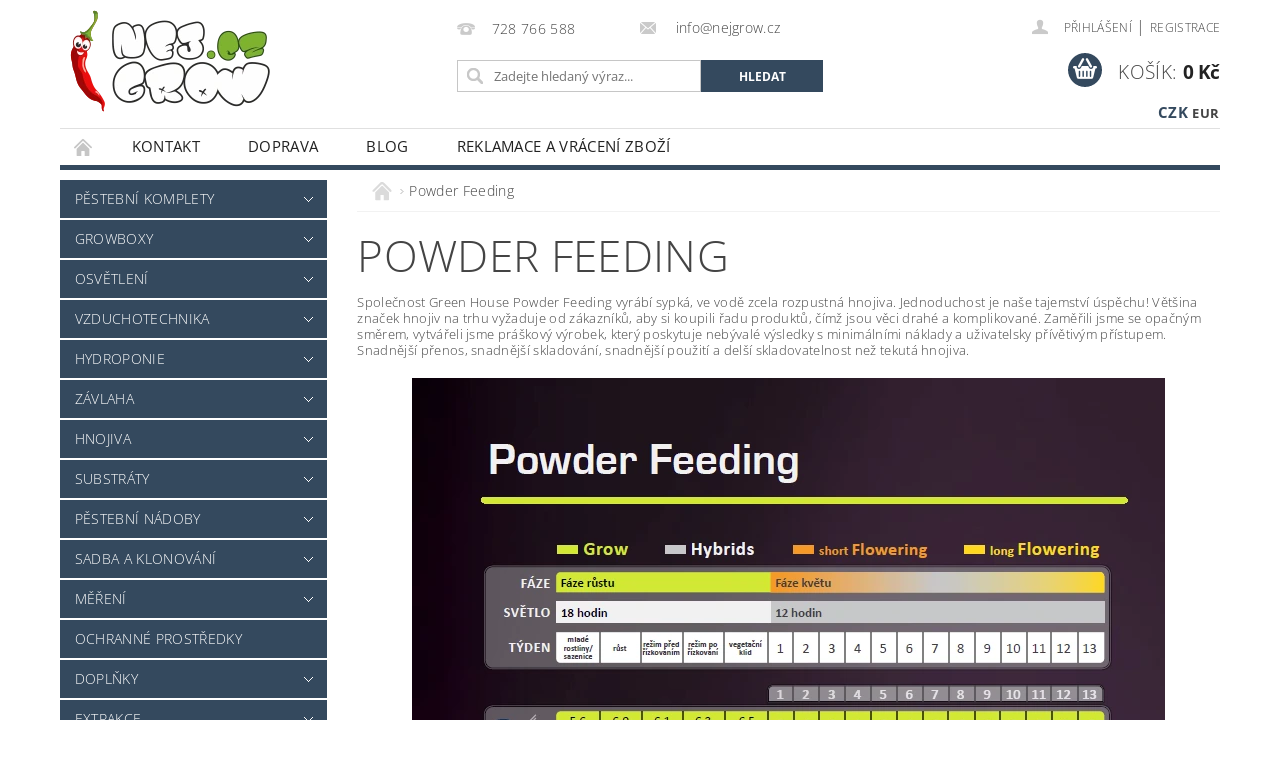

--- FILE ---
content_type: text/html; charset=utf-8
request_url: https://www.nejgrow.cz/powder-feeding-2/
body_size: 16386
content:
<!DOCTYPE html>
<html id="css" xml:lang='cs' lang='cs' class="external-fonts-loaded">
    <head>
        <link rel="preconnect" href="https://cdn.myshoptet.com" /><link rel="dns-prefetch" href="https://cdn.myshoptet.com" /><link rel="preload" href="https://cdn.myshoptet.com/prj/dist/master/cms/libs/jquery/jquery-1.11.3.min.js" as="script" />        <script>
dataLayer = [];
dataLayer.push({'shoptet' : {
    "pageId": 2891,
    "pageType": "article",
    "currency": "CZK",
    "currencyInfo": {
        "decimalSeparator": ",",
        "exchangeRate": 1,
        "priceDecimalPlaces": 0,
        "symbol": "K\u010d",
        "symbolLeft": 0,
        "thousandSeparator": " "
    },
    "language": "cs",
    "projectId": 139596,
    "cartInfo": {
        "id": null,
        "freeShipping": false,
        "freeShippingFrom": 3000,
        "leftToFreeGift": {
            "formattedPrice": "0 K\u010d",
            "priceLeft": 0
        },
        "freeGift": false,
        "leftToFreeShipping": {
            "priceLeft": 3000,
            "dependOnRegion": 0,
            "formattedPrice": "3 000 K\u010d"
        },
        "discountCoupon": [],
        "getNoBillingShippingPrice": {
            "withoutVat": 0,
            "vat": 0,
            "withVat": 0
        },
        "cartItems": [],
        "taxMode": "ORDINARY"
    },
    "cart": [],
    "customer": {
        "priceRatio": 1,
        "priceListId": 1,
        "groupId": null,
        "registered": false,
        "mainAccount": false
    }
}});
</script>

        <meta http-equiv="content-type" content="text/html; charset=utf-8" />
        <title>Powder Feeding  NejGrow.cz</title>

        <meta name="viewport" content="width=device-width, initial-scale=1.0" />
        <meta name="format-detection" content="telephone=no" />

        
            <meta property="og:type" content="website"><meta property="og:site_name" content="nejgrow.cz"><meta property="og:url" content="https://www.nejgrow.cz/powder-feeding-2/"><meta property="og:title" content="Powder Feeding  NejGrow.cz"><meta name="author" content="NejGrow.cz"><meta name="web_author" content="Shoptet.cz"><meta name="dcterms.rightsHolder" content="www.nejgrow.cz"><meta name="robots" content="index,follow"><meta property="og:image" content="https://cdn.myshoptet.com/usr/www.nejgrow.cz/user/logos/logo-1.png?t=1768930808"><meta property="og:description" content="Powder Feeding, NejGrow.cz"><meta name="description" content="Powder Feeding, NejGrow.cz"><meta name="google-site-verification" content='<meta name="google-site-verification" content="x7YucceAd_ZDZhxkFQUWTrKkDjYWSbozZrTh8DUkF1c" />'>
        


        
        <noscript>
            <style media="screen">
                #category-filter-hover {
                    display: block !important;
                }
            </style>
        </noscript>
        
    <link href="https://cdn.myshoptet.com/prj/dist/master/cms/templates/frontend_templates/shared/css/font-face/open-sans.css" rel="stylesheet"><link href="https://cdn.myshoptet.com/prj/dist/master/shop/dist/font-shoptet-04.css.7d79974e5b4cdb582ad8.css" rel="stylesheet">    <script>
        var oldBrowser = false;
    </script>
    <!--[if lt IE 9]>
        <script src="https://cdnjs.cloudflare.com/ajax/libs/html5shiv/3.7.3/html5shiv.js"></script>
        <script>
            var oldBrowser = '<strong>Upozornění!</strong> Používáte zastaralý prohlížeč, který již není podporován. Prosím <a href="https://www.whatismybrowser.com/" target="_blank" rel="nofollow">aktualizujte svůj prohlížeč</a> a zvyšte své UX.';
        </script>
    <![endif]-->

        <style>:root {--color-primary: #34495e;--color-primary-h: 210;--color-primary-s: 29%;--color-primary-l: 29%;--color-primary-hover: #2c3e50;--color-primary-hover-h: 210;--color-primary-hover-s: 29%;--color-primary-hover-l: 24%;--color-secondary: #34495e;--color-secondary-h: 210;--color-secondary-s: 29%;--color-secondary-l: 29%;--color-secondary-hover: #2c3e50;--color-secondary-hover-h: 210;--color-secondary-hover-s: 29%;--color-secondary-hover-l: 24%;--color-tertiary: #000000;--color-tertiary-h: 0;--color-tertiary-s: 0%;--color-tertiary-l: 0%;--color-tertiary-hover: #000000;--color-tertiary-hover-h: 0;--color-tertiary-hover-s: 0%;--color-tertiary-hover-l: 0%;--color-header-background: #ffffff;--template-font: "Open Sans";--template-headings-font: "Open Sans";--header-background-url: url("https://cdn.myshoptet.com/prj/dist/master/cms/img/common/header_backgrounds/04-blue.png");--cookies-notice-background: #1A1937;--cookies-notice-color: #F8FAFB;--cookies-notice-button-hover: #f5f5f5;--cookies-notice-link-hover: #27263f;--templates-update-management-preview-mode-content: "Náhled aktualizací šablony je aktivní pro váš prohlížeč."}</style>

        <style>:root {--logo-x-position: 10px;--logo-y-position: 10px;--front-image-x-position: 0px;--front-image-y-position: 0px;}</style>

        <link href="https://cdn.myshoptet.com/prj/dist/master/shop/dist/main-04.css.55ec9317567af1708cb4.css" rel="stylesheet" media="screen" />

        <link rel="stylesheet" href="https://cdn.myshoptet.com/prj/dist/master/cms/templates/frontend_templates/_/css/print.css" media="print" />
                                            <link rel="canonical" href="https://www.nejgrow.cz/powder-feeding-2/" />
        
        
        
            <script>
        var _hwq = _hwq || [];
        _hwq.push(['setKey', 'E1CF3C137CB07A5D2CA47A6A097FA07B']);
        _hwq.push(['setTopPos', '141']);
        _hwq.push(['showWidget', '21']);
        (function() {
            var ho = document.createElement('script');
            ho.src = 'https://cz.im9.cz/direct/i/gjs.php?n=wdgt&sak=E1CF3C137CB07A5D2CA47A6A097FA07B';
            var s = document.getElementsByTagName('script')[0]; s.parentNode.insertBefore(ho, s);
        })();
    </script>

                
                    
                <script>var shoptet = shoptet || {};shoptet.abilities = {"about":{"generation":2,"id":"04"},"config":{"category":{"product":{"image_size":"detail_alt_1"}},"navigation_breakpoint":991,"number_of_active_related_products":2,"product_slider":{"autoplay":false,"autoplay_speed":3000,"loop":true,"navigation":true,"pagination":true,"shadow_size":0}},"elements":{"recapitulation_in_checkout":true},"feature":{"directional_thumbnails":false,"extended_ajax_cart":false,"extended_search_whisperer":false,"fixed_header":false,"images_in_menu":false,"product_slider":false,"simple_ajax_cart":true,"smart_labels":false,"tabs_accordion":false,"tabs_responsive":false,"top_navigation_menu":false,"user_action_fullscreen":false}};shoptet.design = {"template":{"name":"Pop","colorVariant":"Emerald"},"layout":{"homepage":"catalog4","subPage":"catalog4","productDetail":"catalog4"},"colorScheme":{"conversionColor":"#34495e","conversionColorHover":"#2c3e50","color1":"#34495e","color2":"#2c3e50","color3":"#000000","color4":"#000000"},"fonts":{"heading":"Open Sans","text":"Open Sans"},"header":{"backgroundImage":"https:\/\/www.nejgrow.czcms\/img\/common\/header_backgrounds\/04-blue.png","image":null,"logo":"https:\/\/www.nejgrow.czuser\/logos\/logo-1.png","color":"#ffffff"},"background":{"enabled":false,"color":null,"image":null}};shoptet.config = {};shoptet.events = {};shoptet.runtime = {};shoptet.content = shoptet.content || {};shoptet.updates = {};shoptet.messages = [];shoptet.messages['lightboxImg'] = "Obrázek";shoptet.messages['lightboxOf'] = "z";shoptet.messages['more'] = "Více";shoptet.messages['cancel'] = "Zrušit";shoptet.messages['removedItem'] = "Položka byla odstraněna z košíku.";shoptet.messages['discountCouponWarning'] = "Zapomněli jste uplatnit slevový kupón. Pro pokračování jej uplatněte pomocí tlačítka vedle vstupního pole, nebo jej smažte.";shoptet.messages['charsNeeded'] = "Prosím, použijte minimálně 3 znaky!";shoptet.messages['invalidCompanyId'] = "Neplané IČ, povoleny jsou pouze číslice";shoptet.messages['needHelp'] = "Potřebujete pomoc?";shoptet.messages['showContacts'] = "Zobrazit kontakty";shoptet.messages['hideContacts'] = "Skrýt kontakty";shoptet.messages['ajaxError'] = "Došlo k chybě; obnovte prosím stránku a zkuste to znovu.";shoptet.messages['variantWarning'] = "Zvolte prosím variantu produktu.";shoptet.messages['chooseVariant'] = "Zvolte variantu";shoptet.messages['unavailableVariant'] = "Tato varianta není dostupná a není možné ji objednat.";shoptet.messages['withVat'] = "včetně DPH";shoptet.messages['withoutVat'] = "bez DPH";shoptet.messages['toCart'] = "Do košíku";shoptet.messages['emptyCart'] = "Prázdný košík";shoptet.messages['change'] = "Změnit";shoptet.messages['chosenBranch'] = "Zvolená pobočka";shoptet.messages['validatorRequired'] = "Povinné pole";shoptet.messages['validatorEmail'] = "Prosím vložte platnou e-mailovou adresu";shoptet.messages['validatorUrl'] = "Prosím vložte platnou URL adresu";shoptet.messages['validatorDate'] = "Prosím vložte platné datum";shoptet.messages['validatorNumber'] = "Vložte číslo";shoptet.messages['validatorDigits'] = "Prosím vložte pouze číslice";shoptet.messages['validatorCheckbox'] = "Zadejte prosím všechna povinná pole";shoptet.messages['validatorConsent'] = "Bez souhlasu nelze odeslat.";shoptet.messages['validatorPassword'] = "Hesla se neshodují";shoptet.messages['validatorInvalidPhoneNumber'] = "Vyplňte prosím platné telefonní číslo bez předvolby.";shoptet.messages['validatorInvalidPhoneNumberSuggestedRegion'] = "Neplatné číslo — navržený region: %1";shoptet.messages['validatorInvalidCompanyId'] = "Neplatné IČ, musí být ve tvaru jako %1";shoptet.messages['validatorFullName'] = "Nezapomněli jste příjmení?";shoptet.messages['validatorHouseNumber'] = "Prosím zadejte správné číslo domu";shoptet.messages['validatorZipCode'] = "Zadané PSČ neodpovídá zvolené zemi";shoptet.messages['validatorShortPhoneNumber'] = "Telefonní číslo musí mít min. 8 znaků";shoptet.messages['choose-personal-collection'] = "Prosím vyberte místo doručení u osobního odběru, není zvoleno.";shoptet.messages['choose-external-shipping'] = "Upřesněte prosím vybraný způsob dopravy";shoptet.messages['choose-ceska-posta'] = "Pobočka České Pošty není určena, zvolte prosím některou";shoptet.messages['choose-hupostPostaPont'] = "Pobočka Maďarské pošty není vybrána, zvolte prosím nějakou";shoptet.messages['choose-postSk'] = "Pobočka Slovenské pošty není zvolena, vyberte prosím některou";shoptet.messages['choose-ulozenka'] = "Pobočka Uloženky nebyla zvolena, prosím vyberte některou";shoptet.messages['choose-zasilkovna'] = "Pobočka Zásilkovny nebyla zvolena, prosím vyberte některou";shoptet.messages['choose-ppl-cz'] = "Pobočka PPL ParcelShop nebyla vybrána, vyberte prosím jednu";shoptet.messages['choose-glsCz'] = "Pobočka GLS ParcelShop nebyla zvolena, prosím vyberte některou";shoptet.messages['choose-dpd-cz'] = "Ani jedna z poboček služby DPD Parcel Shop nebyla zvolená, prosím vyberte si jednu z možností.";shoptet.messages['watchdogType'] = "Je zapotřebí vybrat jednu z možností u sledování produktu.";shoptet.messages['watchdog-consent-required'] = "Musíte zaškrtnout všechny povinné souhlasy";shoptet.messages['watchdogEmailEmpty'] = "Prosím vyplňte e-mail";shoptet.messages['privacyPolicy'] = 'Musíte souhlasit s ochranou osobních údajů';shoptet.messages['amountChanged'] = '(množství bylo změněno)';shoptet.messages['unavailableCombination'] = 'Není k dispozici v této kombinaci';shoptet.messages['specifyShippingMethod'] = 'Upřesněte dopravu';shoptet.messages['PIScountryOptionMoreBanks'] = 'Možnost platby z %1 bank';shoptet.messages['PIScountryOptionOneBank'] = 'Možnost platby z 1 banky';shoptet.messages['PIScurrencyInfoCZK'] = 'V měně CZK lze zaplatit pouze prostřednictvím českých bank.';shoptet.messages['PIScurrencyInfoHUF'] = 'V měně HUF lze zaplatit pouze prostřednictvím maďarských bank.';shoptet.messages['validatorVatIdWaiting'] = "Ověřujeme";shoptet.messages['validatorVatIdValid'] = "Ověřeno";shoptet.messages['validatorVatIdInvalid'] = "DIČ se nepodařilo ověřit, i přesto můžete objednávku dokončit";shoptet.messages['validatorVatIdInvalidOrderForbid'] = "Zadané DIČ nelze nyní ověřit, protože služba ověřování je dočasně nedostupná. Zkuste opakovat zadání později, nebo DIČ vymažte s vaši objednávku dokončete v režimu OSS. Případně kontaktujte prodejce.";shoptet.messages['validatorVatIdInvalidOssRegime'] = "Zadané DIČ nemůže být ověřeno, protože služba ověřování je dočasně nedostupná. Vaše objednávka bude dokončena v režimu OSS. Případně kontaktujte prodejce.";shoptet.messages['previous'] = "Předchozí";shoptet.messages['next'] = "Následující";shoptet.messages['close'] = "Zavřít";shoptet.messages['imageWithoutAlt'] = "Tento obrázek nemá popisek";shoptet.messages['newQuantity'] = "Nové množství:";shoptet.messages['currentQuantity'] = "Aktuální množství:";shoptet.messages['quantityRange'] = "Prosím vložte číslo v rozmezí %1 a %2";shoptet.messages['skipped'] = "Přeskočeno";shoptet.messages.validator = {};shoptet.messages.validator.nameRequired = "Zadejte jméno a příjmení.";shoptet.messages.validator.emailRequired = "Zadejte e-mailovou adresu (např. jan.novak@example.com).";shoptet.messages.validator.phoneRequired = "Zadejte telefonní číslo.";shoptet.messages.validator.messageRequired = "Napište komentář.";shoptet.messages.validator.descriptionRequired = shoptet.messages.validator.messageRequired;shoptet.messages.validator.captchaRequired = "Vyplňte bezpečnostní kontrolu.";shoptet.messages.validator.consentsRequired = "Potvrďte svůj souhlas.";shoptet.messages.validator.scoreRequired = "Zadejte počet hvězdiček.";shoptet.messages.validator.passwordRequired = "Zadejte heslo, které bude obsahovat min. 4 znaky.";shoptet.messages.validator.passwordAgainRequired = shoptet.messages.validator.passwordRequired;shoptet.messages.validator.currentPasswordRequired = shoptet.messages.validator.passwordRequired;shoptet.messages.validator.birthdateRequired = "Zadejte datum narození.";shoptet.messages.validator.billFullNameRequired = "Zadejte jméno a příjmení.";shoptet.messages.validator.deliveryFullNameRequired = shoptet.messages.validator.billFullNameRequired;shoptet.messages.validator.billStreetRequired = "Zadejte název ulice.";shoptet.messages.validator.deliveryStreetRequired = shoptet.messages.validator.billStreetRequired;shoptet.messages.validator.billHouseNumberRequired = "Zadejte číslo domu.";shoptet.messages.validator.deliveryHouseNumberRequired = shoptet.messages.validator.billHouseNumberRequired;shoptet.messages.validator.billZipRequired = "Zadejte PSČ.";shoptet.messages.validator.deliveryZipRequired = shoptet.messages.validator.billZipRequired;shoptet.messages.validator.billCityRequired = "Zadejte název města.";shoptet.messages.validator.deliveryCityRequired = shoptet.messages.validator.billCityRequired;shoptet.messages.validator.companyIdRequired = "Zadejte IČ.";shoptet.messages.validator.vatIdRequired = "Zadejte DIČ.";shoptet.messages.validator.billCompanyRequired = "Zadejte název společnosti.";shoptet.messages['loading'] = "Načítám…";shoptet.messages['stillLoading'] = "Stále načítám…";shoptet.messages['loadingFailed'] = "Načtení se nezdařilo. Zkuste to znovu.";shoptet.messages['productsSorted'] = "Produkty seřazeny.";shoptet.messages['formLoadingFailed'] = "Formulář se nepodařilo načíst. Zkuste to prosím znovu.";shoptet.messages.moreInfo = "Více informací";shoptet.config.orderingProcess = {active: false,step: false};shoptet.config.documentsRounding = '3';shoptet.config.documentPriceDecimalPlaces = '0';shoptet.config.thousandSeparator = ' ';shoptet.config.decSeparator = ',';shoptet.config.decPlaces = '0';shoptet.config.decPlacesSystemDefault = '2';shoptet.config.currencySymbol = 'Kč';shoptet.config.currencySymbolLeft = '0';shoptet.config.defaultVatIncluded = 1;shoptet.config.defaultProductMaxAmount = 9999;shoptet.config.inStockAvailabilityId = -1;shoptet.config.defaultProductMaxAmount = 9999;shoptet.config.inStockAvailabilityId = -1;shoptet.config.cartActionUrl = '/action/Cart';shoptet.config.advancedOrderUrl = '/action/Cart/GetExtendedOrder/';shoptet.config.cartContentUrl = '/action/Cart/GetCartContent/';shoptet.config.stockAmountUrl = '/action/ProductStockAmount/';shoptet.config.addToCartUrl = '/action/Cart/addCartItem/';shoptet.config.removeFromCartUrl = '/action/Cart/deleteCartItem/';shoptet.config.updateCartUrl = '/action/Cart/setCartItemAmount/';shoptet.config.addDiscountCouponUrl = '/action/Cart/addDiscountCoupon/';shoptet.config.setSelectedGiftUrl = '/action/Cart/setSelectedGift/';shoptet.config.rateProduct = '/action/ProductDetail/RateProduct/';shoptet.config.customerDataUrl = '/action/OrderingProcess/step2CustomerAjax/';shoptet.config.registerUrl = '/registrace/';shoptet.config.agreementCookieName = 'site-agreement';shoptet.config.cookiesConsentUrl = '/action/CustomerCookieConsent/';shoptet.config.cookiesConsentIsActive = 0;shoptet.config.cookiesConsentOptAnalytics = 'analytics';shoptet.config.cookiesConsentOptPersonalisation = 'personalisation';shoptet.config.cookiesConsentOptNone = 'none';shoptet.config.cookiesConsentRefuseDuration = 7;shoptet.config.cookiesConsentName = 'CookiesConsent';shoptet.config.agreementCookieExpire = 30;shoptet.config.cookiesConsentSettingsUrl = '/cookies-settings/';shoptet.config.fonts = {"google":{"attributes":"300,400,600,700,900:latin-ext","families":["Open Sans"],"urls":["https:\/\/cdn.myshoptet.com\/prj\/dist\/master\/cms\/templates\/frontend_templates\/shared\/css\/font-face\/open-sans.css"]},"custom":{"families":["shoptet"],"urls":["https:\/\/cdn.myshoptet.com\/prj\/dist\/master\/shop\/dist\/font-shoptet-04.css.7d79974e5b4cdb582ad8.css"]}};shoptet.config.mobileHeaderVersion = '1';shoptet.config.fbCAPIEnabled = false;shoptet.config.fbPixelEnabled = false;shoptet.config.fbCAPIUrl = '/action/FacebookCAPI/';shoptet.content.regexp = /strana-[0-9]+[\/]/g;shoptet.content.colorboxHeader = '<div class="colorbox-html-content">';shoptet.content.colorboxFooter = '</div>';shoptet.customer = {};shoptet.csrf = shoptet.csrf || {};shoptet.csrf.token = 'csrf_ZnnKwql/8b624dde9d8e50d4';shoptet.csrf.invalidTokenModal = '<div><h2>Přihlaste se prosím znovu</h2><p>Omlouváme se, ale Váš CSRF token pravděpodobně vypršel. Abychom mohli udržet Vaši bezpečnost na co největší úrovni potřebujeme, abyste se znovu přihlásili.</p><p>Děkujeme za pochopení.</p><div><a href="/login/?backTo=%2Fpowder-feeding-2%2F">Přihlášení</a></div></div> ';shoptet.csrf.formsSelector = 'csrf-enabled';shoptet.csrf.submitListener = true;shoptet.csrf.validateURL = '/action/ValidateCSRFToken/Index/';shoptet.csrf.refreshURL = '/action/RefreshCSRFTokenNew/Index/';shoptet.csrf.enabled = true;shoptet.config.googleAnalytics ||= {};shoptet.config.googleAnalytics.isGa4Enabled = true;shoptet.config.googleAnalytics.route ||= {};shoptet.config.googleAnalytics.route.ua = "UA";shoptet.config.googleAnalytics.route.ga4 = "GA4";shoptet.config.ums_a11y_category_page = true;shoptet.config.discussion_rating_forms = false;shoptet.config.ums_forms_redesign = false;shoptet.config.showPriceWithoutVat = '';shoptet.config.ums_a11y_login = false;</script>
        <script src="https://cdn.myshoptet.com/prj/dist/master/cms/libs/jquery/jquery-1.11.3.min.js"></script><script src="https://cdn.myshoptet.com/prj/dist/master/cms/libs/jquery/jquery-migrate-1.4.1.min.js"></script><script src="https://cdn.myshoptet.com/prj/dist/master/cms/libs/jquery/jquery-ui-1.8.24.min.js"></script>
    <script src="https://cdn.myshoptet.com/prj/dist/master/shop/dist/main-04.js.cd0f12ca7fcb266dd765.js"></script>
<script src="https://cdn.myshoptet.com/prj/dist/master/shop/dist/shared-2g.js.aa13ef3ecca51cd89ec5.js"></script><script src="https://cdn.myshoptet.com/prj/dist/master/cms/libs/jqueryui/i18n/datepicker-cs.js"></script><script>if (window.self !== window.top) {const script = document.createElement('script');script.type = 'module';script.src = "https://cdn.myshoptet.com/prj/dist/master/shop/dist/editorPreview.js.e7168e827271d1c16a1d.js";document.body.appendChild(script);}</script>        <script>
            jQuery.extend(jQuery.cybergenicsFormValidator.messages, {
                required: "Povinné pole",
                email: "Prosím vložte platnou e-mailovou adresu",
                url: "Prosím vložte platnou URL adresu",
                date: "Prosím vložte platné datum",
                number: "Vložte číslo",
                digits: "Prosím vložte pouze číslice",
                checkbox: "Zadejte prosím všechna povinná pole",
                validatorConsent: "Bez souhlasu nelze odeslat.",
                password: "Hesla se neshodují",
                invalidPhoneNumber: "Vyplňte prosím platné telefonní číslo bez předvolby.",
                invalidCompanyId: 'Nevalidní IČ, musí mít přesně 8 čísel (před kratší IČ lze dát nuly)',
                fullName: "Nezapomněli jste příjmení?",
                zipCode: "Zadané PSČ neodpovídá zvolené zemi",
                houseNumber: "Prosím zadejte správné číslo domu",
                shortPhoneNumber: "Telefonní číslo musí mít min. 8 znaků",
                privacyPolicy: "Musíte souhlasit s ochranou osobních údajů"
            });
        </script>
                                    
                
        
        <!-- User include -->
                <!-- project html code header -->
<link rel="apple-touch-icon" sizes="180x180" href="/user/documents/apple-touch-icon.png">
<link rel="icon" type="image/png" sizes="32x32" href="/user/documents/favicon-32x32.png">
<link rel="icon" type="image/png" sizes="16x16" href="/user/documents/favicon-16x16.png">
<link rel="manifest" href="/user/documents/manifest.json">
<link rel="mask-icon" href="/user/documents/safari-pinned-tab.svg" color="#5bbad5">
<link rel="shortcut icon" href="/user/documents/favicon.ico">
<meta name="google-site-verification" content="x7YucceAd_ZDZhxkFQUWTrKkDjYWSbozZrTh8DUkF1c" />
<meta name="msapplication-config" content="/user/documents/browserconfig.xml">
<meta name="theme-color" content="#ffffff">
<link href="/user/documents/upload/nejgrow_external_2.css" rel="stylesheet" />


        <!-- /User include -->
                                <!-- Global site tag (gtag.js) - Google Analytics -->
    <script async src="https://www.googletagmanager.com/gtag/js?id=G-WRX4JMLM7L"></script>
    <script>
        
        window.dataLayer = window.dataLayer || [];
        function gtag(){dataLayer.push(arguments);}
        

        
        gtag('js', new Date());

                gtag('config', 'UA-60169114-1', { 'groups': "UA" });
        
                gtag('config', 'G-WRX4JMLM7L', {"groups":"GA4","send_page_view":false,"content_group":"article","currency":"CZK","page_language":"cs"});
        
        
        
        
        
        
                    gtag('event', 'page_view', {"send_to":"GA4","page_language":"cs","content_group":"article","currency":"CZK"});
        
        
        
        
        
        
        
        
        
        
        
        
        
        document.addEventListener('DOMContentLoaded', function() {
            if (typeof shoptet.tracking !== 'undefined') {
                for (var id in shoptet.tracking.bannersList) {
                    gtag('event', 'view_promotion', {
                        "send_to": "UA",
                        "promotions": [
                            {
                                "id": shoptet.tracking.bannersList[id].id,
                                "name": shoptet.tracking.bannersList[id].name,
                                "position": shoptet.tracking.bannersList[id].position
                            }
                        ]
                    });
                }
            }

            shoptet.consent.onAccept(function(agreements) {
                if (agreements.length !== 0) {
                    console.debug('gtag consent accept');
                    var gtagConsentPayload =  {
                        'ad_storage': agreements.includes(shoptet.config.cookiesConsentOptPersonalisation)
                            ? 'granted' : 'denied',
                        'analytics_storage': agreements.includes(shoptet.config.cookiesConsentOptAnalytics)
                            ? 'granted' : 'denied',
                                                                                                'ad_user_data': agreements.includes(shoptet.config.cookiesConsentOptPersonalisation)
                            ? 'granted' : 'denied',
                        'ad_personalization': agreements.includes(shoptet.config.cookiesConsentOptPersonalisation)
                            ? 'granted' : 'denied',
                        };
                    console.debug('update consent data', gtagConsentPayload);
                    gtag('consent', 'update', gtagConsentPayload);
                    dataLayer.push(
                        { 'event': 'update_consent' }
                    );
                }
            });
        });
    </script>

                
                                                    </head>
    <body class="desktop id-2891 in-powder-feeding-2 template-04 type-page ajax-add-to-cart">
        
        <div id="fb-root"></div>
        <script>
            window.fbAsyncInit = function() {
                FB.init({
//                    appId            : 'your-app-id',
                    autoLogAppEvents : true,
                    xfbml            : true,
                    version          : 'v19.0'
                });
            };
        </script>
        <script async defer crossorigin="anonymous" src="https://connect.facebook.net/cs_CZ/sdk.js"></script>
        
                
        
        <div id="main-wrapper">
            <div id="main-wrapper-in" class="large-12 medium-12 small-12">
                <div id="main" class="large-12 medium-12 small-12 row">

                    

                    <div id="header" class="large-12 medium-12 small-12 columns">
                        <header id="header-in" class="large-12 medium-12 small-12 clearfix">
                            
<div class="row currable">
    
                        <div class="large-4 medium-4 small-6 columns">
                        <a href="/" title="NejGrow.cz" id="logo" data-testid="linkWebsiteLogo"><img src="https://cdn.myshoptet.com/usr/www.nejgrow.cz/user/logos/logo-1.png" alt="NejGrow.cz" /></a>
        </div>
    
    
        <div class="large-4 medium-4 small-12 columns">
                                                <div class="large-12 row collapse header-contacts">
                                                                                       <div class="large-6 medium-12 small-12 header-phone columns left">
                    <a href="tel:728766588" title="Telefon"><span>728 766 588</span></a>
                    </div>
                                                    <div class="large-6 medium-12 small-12 header-email columns left">
                                                    <a href="mailto:info@nejgrow.cz"><span>
                            info@nejgrow.cz</span></a>
                                            </div>
                            </div>
            
                        <div class="searchform large-12 medium-12 small-12" itemscope itemtype="https://schema.org/WebSite">
                <meta itemprop="headline" content="Powder Feeding"/>
<meta itemprop="url" content="https://www.nejgrow.cz"/>
        <meta itemprop="text" content="Powder Feeding, NejGrow.cz"/>

                <form class="search-whisperer-wrap-v1 search-whisperer-wrap" action="/action/ProductSearch/prepareString/" method="post" itemprop="potentialAction" itemscope itemtype="https://schema.org/SearchAction" data-testid="searchForm">
                    <fieldset>
                        <meta itemprop="target" content="https://www.nejgrow.cz/vyhledavani/?string={string}"/>
                        <div class="large-8 medium-8 small-12 left">
                            <input type="hidden" name="language" value="cs" />
                            <input type="search" name="string" itemprop="query-input" class="s-word" placeholder="Zadejte hledaný výraz..." autocomplete="off" data-testid="searchInput" />
                        </div>
                        <div class="tar large-4 medium-4 small-2 left b-search-wrap">
                            <input type="submit" value="Hledat" class="b-search tiny button" data-testid="searchBtn" />
                        </div>
                        <div class="search-whisperer-container-js"></div>
                        <div class="search-notice large-12 medium-12 small-12" data-testid="searchMsg">Prosím, použijte minimálně 3 znaky!</div>
                    </fieldset>
                </form>
            </div>
        </div>
    
    
        <div class="large-4 medium-4 small-12 columns">
                        <div id="top-links" class="large-12 medium-12 small-12">
                <span class="responsive-mobile-visible responsive-all-hidden box-account-links-trigger-wrap">
                    <span class="box-account-links-trigger"></span>
                </span>
                <ul class="responsive-mobile-hidden box-account-links list-inline list-reset">
                    
                                                                                                                        <li>
                                        <a class="icon-account-login" href="/login/?backTo=%2Fpowder-feeding-2%2F" title="Přihlášení" data-testid="signin" rel="nofollow"><span>Přihlášení</span></a>
                                    </li>
                                    <li>
                                        <span class="responsive-mobile-hidden"> |</span>
                                        <a href="/registrace/" title="Registrace" data-testid="headerSignup" rel="nofollow">Registrace</a>
                                    </li>
                                                                                                        
                </ul>
            </div>
                                        <div id="langs-curr">
                    <strong>
                                                    <a href="/action/Currency/changeCurrency/?currencyCode=CZK" title="CZK" class="active" rel="nofollow">CZK</a>
                                                    <a href="/action/Currency/changeCurrency/?currencyCode=EUR" title="EUR" rel="nofollow">EUR</a>
                                            </strong>
                </div>
            
                                            
                <div class="place-cart-here">
                    <div id="header-cart-wrapper" class="header-cart-wrapper menu-element-wrap">
    <a href="/kosik/" id="header-cart" class="header-cart" data-testid="headerCart" rel="nofollow">
        <span class="responsive-mobile-hidden">Košík:</span>
        
        <strong class="header-cart-price" data-testid="headerCartPrice">
            0 Kč
        </strong>
    </a>

    <div id="cart-recapitulation" class="cart-recapitulation menu-element-submenu align-right hover-hidden" data-testid="popupCartWidget">
                    <div class="cart-reca-single darken tac" data-testid="cartTitle">
                Váš nákupní košík je prázdný            </div>
            </div>
</div>
                </div>
                    </div>
    
</div>

             <nav id="menu" class="large-12 medium-12 small-12"><ul class="inline-list list-inline valign-top-inline left"><li class="first-line"><a href="/" id="a-home" data-testid="headerMenuItem">Úvodní stránka</a></li><li class="menu-item-29">
    <a href="/kontakt/" data-testid="headerMenuItem">
        Kontakt
    </a>
</li><li class="menu-item-1818">
    <a href="/doprava-a-platba/" data-testid="headerMenuItem">
        Doprava
    </a>
</li><li class="menu-item-2009">
    <a href="/blog/" data-testid="headerMenuItem">
        Blog
    </a>
</li><li class="menu-item-1725">
    <a href="/reklamace/" data-testid="headerMenuItem">
        Reklamace a vrácení zboží
    </a>
</li></ul><div id="menu-helper-wrapper"><div id="menu-helper" data-testid="hamburgerMenu">&nbsp;</div><ul id="menu-helper-box"></ul></div></nav>

<script>
    $(document).ready(function() {
        checkSearchForm($('.searchform'), "Prosím, použijte minimálně 3 znaky!");
    });
    var userOptions = {
        carousel : {
            stepTimer : 5000,
            fadeTimer : 800
        }
    };
</script>

                        </header>
                    </div>
                    <div id="main-in" class="large-12 medium-12 small-12 columns">
                        <div id="main-in-in" class="large-12 medium-12 small-12">
                            
                            <div id="content" class="large-12 medium-12 small-12 row">
                                
                                                                            <aside id="column-l" class="large-3 medium-3 small-12 columns">
                                            <div id="column-l-in">
                                                                                                                                                    <div class="box-even">
                        
<div id="categories">
                        <div class="categories cat-01 expandable" id="cat-1258">
                <div class="topic"><a href="/pestebni-sety/">Pěstební komplety</a></div>
        
    <ul >
                    <li ><a href="/osvetleni-sety/" title="Osvětlení sety">Osvětlení sety</a>
            </li>     </ul> 
    </div>
            <div class="categories cat-02 expandable" id="cat-1159">
                <div class="topic"><a href="/pestebni-stany/">Growboxy</a></div>
        
    <ul >
                    <li ><a href="/budbox-pro/" title="Budbox">Budbox</a>
            </li>                 <li ><a href="/diamond-box/" title="Diamond Box">Diamond Box</a>
                            </li>                 <li ><a href="/gorilla-grow-tent/" title="Gorilla Grow Tent">Gorilla Grow Tent</a>
            </li>                 <li class="expandable"><a href="/homebox-original/" title="Homebox Original">Homebox Original</a>
            </li>                 <li class="expandable"><a href="/mammoth-tent/" title="Mammoth Tent">Mammoth Tent</a>
            </li>                 <li ><a href="/secret-jardin-2/" title="Secret Jardin">Secret Jardin</a>
            </li>                 <li ><a href="/urbanbox/" title="Urbanbox">Urbanbox</a>
            </li>                 <li ><a href="/vf-stany/" title="VF stany">VF stany</a>
            </li>                 <li ><a href="/prislusenstvi-3/" title="Příslušenství">Příslušenství</a>
                            </li>     </ul> 
    </div>
            <div class="categories cat-01 expandable" id="cat-1084">
                <div class="topic"><a href="/osvetleni/">Osvětlení</a></div>
        
    <ul >
                    <li ><a href="/gent/" title="Gent">Gent</a>
            </li>                 <li class="expandable"><a href="/led-lampy/" title="LED osvětlení">LED osvětlení</a>
            </li>                 <li class="expandable"><a href="/vybojky/" title="Výbojky">Výbojky</a>
            </li>                 <li class="expandable"><a href="/predradniky/" title="Předřadníky">Předřadníky</a>
            </li>                 <li class="expandable"><a href="/stinidla-reflektory/" title="Stínidla - Reflektory">Stínidla - Reflektory</a>
            </li>                 <li ><a href="/usporky-cfl/" title="Úsporky CFL">Úsporky CFL</a>
            </li>                 <li ><a href="/zarivky/" title="Zářivky">Zářivky</a>
            </li>                 <li ><a href="/pojezdy-a-kolejnice/" title="Pojezdy a kolejnice">Pojezdy a kolejnice</a>
            </li>                 <li ><a href="/casove-spinaci-hodiny/" title="Spínací hodiny a rozvaděče">Spínací hodiny a rozvaděče</a>
            </li>                 <li class="expandable"><a href="/gavita-professional-lighting/" title="Gavita PRO Lighting">Gavita PRO Lighting</a>
            </li>                 <li ><a href="/osvetleni-sety-2/" title="Osvětlení sety">Osvětlení sety</a>
                            </li>                 <li ><a href="/prislusenstvi/" title="Příslušenství">Příslušenství</a>
            </li>     </ul> 
    </div>
            <div class="categories cat-02 expandable" id="cat-1129">
                <div class="topic"><a href="/vzduchotechnika/">Vzduchotechnika</a></div>
        
    <ul >
                    <li class="expandable"><a href="/ventilatory/" title="Ventilátory">Ventilátory</a>
            </li>                 <li class="expandable"><a href="/cirkulacni-ventilatory/" title="Cirkulační ventilátory">Cirkulační ventilátory</a>
            </li>                 <li class="expandable"><a href="/pachove-filtry/" title="Uhlíkové filtry">Uhlíkové filtry</a>
            </li>                 <li ><a href="/flexo-roury--spojky--prechody--aktivni-uhli/" title="Flexo roury, aktivní uhlí">Flexo roury, aktivní uhlí</a>
            </li>                 <li ><a href="/regulace/" title="Regulace">Regulace</a>
            </li>                 <li ><a href="/zvlhcovace/" title="Zvlhčovače">Zvlhčovače, odvlhčovače</a>
            </li>                 <li ><a href="/co2/" title="CO2">CO2</a>
            </li>                 <li ><a href="/topeni/" title="Topení">Topení</a>
                            </li>                 <li ><a href="/tlumice-hluku/" title="Tlumiče hluku">Tlumiče hluku</a>
            </li>     </ul> 
    </div>
            <div class="categories cat-01 expandable" id="cat-1165">
                <div class="topic"><a href="/hydroponicke-systemy/">Hydroponie</a></div>
        
    <ul >
                    <li class="expandable"><a href="/autopot/" title="Autopot">Autopot</a>
            </li>                 <li ><a href="/bubbler/" title="Bubbler">Bubbler</a>
                            </li>                 <li ><a href="/ebb-flow/" title="Ebb&amp;Flow">Ebb&amp;Flow</a>
            </li>                 <li ><a href="/terra-aquatica--ghe/" title="Terra Aquatica">Terra Aquatica</a>
            </li>                 <li class="expandable"><a href="/nutriculture/" title="Nutriculture">Nutriculture</a>
            </li>                 <li ><a href="/platinium/" title="Platinium">Platinium</a>
            </li>                 <li ><a href="/vertical-system/" title="Vertikální systémy">Vertikální systémy</a>
                            </li>                 <li ><a href="/aeroponicke-rizkovnice/" title="Aeroponické řízkovnice">Aeroponické řízkovnice</a>
            </li>     </ul> 
    </div>
            <div class="categories cat-02 expandable" id="cat-1180">
                <div class="topic"><a href="/zavlaha/">Závlaha</a></div>
        
    <ul >
                    <li ><a href="/rozvod-vody/" title="Rozvod vody">Rozvod vody</a>
                            </li>                 <li ><a href="/cerpadla--pumpy/" title="Čerpadla">Čerpadla</a>
            </li>                 <li ><a href="/vzduchovadla/" title="Vzduchovadla">Vzduchovadla</a>
                            </li>                 <li ><a href="/topeni--chlazeni/" title="Topení, chlazení">Topení, chlazení</a>
                            </li>                 <li ><a href="/rozprasovace/" title="Rozprašovače">Rozprašovače</a>
                            </li>                 <li ><a href="/flexitank-2/" title="Flexitank">Flexitank</a>
                            </li>                 <li ><a href="/solarni-zavlaha/" title="Solární závlaha">Solární závlaha</a>
                            </li>                 <li ><a href="/reverni-osmoza/" title="Reverzní osmóza">Reverzní osmóza</a>
                            </li>     </ul> 
    </div>
            <div class="categories cat-01 expandable" id="cat-1186">
                <div class="topic"><a href="/hnojiva/">Hnojiva</a></div>
        
    <ul >
                    <li ><a href="/advanced-hydroponics/" title="Advanced Hydroponics">Advanced Hydroponics</a>
            </li>                 <li class="expandable"><a href="/advanced-nutrients/" title="Advanced Nutrients">Advanced Nutrients</a>
            </li>                 <li ><a href="/agro-natura/" title="Agro Natura">Agro Natura</a>
                            </li>                 <li class="expandable"><a href="/atami/" title="Atami">Atami</a>
            </li>                 <li ><a href="/athena/" title="Athena">Athena</a>
                            </li>                 <li class="expandable"><a href="/b-a-c/" title="BAC">BAC</a>
            </li>                 <li ><a href="/biobizz/" title="BioBizz">BioBizz</a>
            </li>                 <li ><a href="/bionova/" title="BioNova">BioNova</a>
            </li>                 <li ><a href="/biotabs/" title="Biotabs">Biotabs</a>
                            </li>                 <li class="expandable"><a href="/canna/" title="Canna">Canna</a>
            </li>                 <li ><a href="/grotek/" title="Grotek">Grotek</a>
            </li>                 <li ><a href="/growth-technology/" title="Growth Technology">Growth Technology</a>
            </li>                 <li ><a href="/guanokalong-100--bio/" title="GuanoKalong">GuanoKalong</a>
            </li>                 <li ><a href="/hesi/" title="Hesi">Hesi</a>
            </li>                 <li class="expandable"><a href="/jungle-indabox/" title="JUNGLE indabox">JUNGLE indabox</a>
            </li>                 <li ><a href="/metrop/" title="Metrop">Metrop</a>
            </li>                 <li ><a href="/mills/" title="Mills">Mills</a>
            </li>                 <li ><a href="/la-pocion-del-brujo/" title="La Poción Del Brujo">La Poción Del Brujo</a>
            </li>                 <li ><a href="/plagron/" title="Plagron">Plagron</a>
            </li>                 <li ><a href="/powder-feeding/" title="Powder Feeding">Powder Feeding</a>
            </li>                 <li ><a href="/shogun/" title="Shogun">Shogun</a>
            </li>                 <li ><a href="/superthrive/" title="SUPERthrive">SUPERthrive</a>
            </li>                 <li class="expandable"><a href="/general-hydroponics/" title="Terra Aquatica">Terra Aquatica</a>
            </li>                 <li ><a href="/doplnky-2/" title="Doplňky">Doplňky</a>
            </li>                 <li ><a href="/prislusenstvi-4/" title="Příslušenství">Příslušenství</a>
            </li>     </ul> 
    </div>
            <div class="categories cat-02 expandable" id="cat-1213">
                <div class="topic"><a href="/substraty/">Substráty</a></div>
        
    <ul >
                    <li ><a href="/biobizz-2/" title="BioBizz">BioBizz</a>
            </li>                 <li ><a href="/canna-2/" title="Canna">Canna</a>
            </li>                 <li ><a href="/plagron-2/" title="Plagron">Plagron</a>
                            </li>                 <li ><a href="/ugro-organic-coco/" title="UGro Organic Coco">UGro Organic Coco</a>
            </li>                 <li ><a href="/grodan-sadbovaci-kostky--rohoze/" title="Grodan - sadbovací kostky">Grodan - sadbovací kostky</a>
            </li>                 <li ><a href="/pudni-smesi/" title="Půdní směsi">Půdní směsi</a>
                            </li>                 <li ><a href="/kokos/" title="Kokos">Kokos</a>
                            </li>                 <li ><a href="/keramzit/" title="Keramzit">Keramzit</a>
                            </li>                 <li ><a href="/zeolit/" title="Zeolit">Zeolit</a>
                            </li>                 <li ><a href="/obohacovace-pudy/" title="Obohacovače půdy">Obohacovače půdy</a>
            </li>     </ul> 
    </div>
            <div class="categories cat-01 expandable" id="cat-1255">
                <div class="topic"><a href="/pestebni-nadoby/">Pěstební nádoby</a></div>
        
    <ul >
                    <li ><a href="/teku-kvetinace/" title="Plastové">Plastové</a>
                            </li>                 <li ><a href="/textilni/" title="Textilní">Textilní</a>
            </li>                 <li ><a href="/air-pot/" title="Air-Pot">Air-Pot</a>
            </li>                 <li ><a href="/podlozky/" title="Podložky">Podložky</a>
                            </li>     </ul> 
    </div>
            <div class="categories cat-02 expandable" id="cat-1240">
                <div class="topic"><a href="/sadba-a-klonovani/">Sadba a klonování</a></div>
        
    <ul >
                    <li ><a href="/microgreens/" title="Microgreens">Microgreens</a>
                            </li>     </ul> 
    </div>
            <div class="categories cat-01 expandable" id="cat-1225">
                <div class="topic"><a href="/merici-pristroje--uprava-ph/">Měření</a></div>
        
    <ul >
                    <li ><a href="/ph-a-ec-merice/" title="PH a EC měřiče">PH a EC měřiče</a>
            </li>                 <li ><a href="/uprava-vody/" title="Úprava pH">Úprava pH</a>
            </li>                 <li ><a href="/kalibracni-a-udrzovaci-roztoky--doplnky/" title="Kalibrační a udržovací roztoky, doplňky">Kalibrační a udržovací roztoky, doplňky</a>
            </li>                 <li ><a href="/teplomery--vlhkomery/" title="Teploměry, vlhkoměry">Teploměry, vlhkoměry</a>
            </li>                 <li class="expandable"><a href="/ridici-systemy/" title="Řídící systémy">Řídící systémy</a>
            </li>     </ul> 
    </div>
            <div class="categories cat-02" id="cat-1192">
                <div class="topic"><a href="/ochranne-prostredky/">Ochranné prostředky</a></div>
        

    </div>
            <div class="categories cat-01 expandable" id="cat-1126">
                <div class="topic"><a href="/doplnky/">Doplňky</a></div>
        
    <ul >
                    <li ><a href="/odrazove-folie/" title="Odrazové folie">Odrazové folie</a>
            </li>                 <li ><a href="/pohlcovace-pachu/" title="Pohlcovače pachu">Pohlcovače pachu</a>
            </li>                 <li class="expandable"><a href="/strihace/" title="Střihače">Střihače</a>
            </li>                 <li ><a href="/susici-site/" title="Sušící sítě">Sušící sítě</a>
            </li>                 <li class="expandable"><a href="/kontrola-vlhkosti/" title="Kontrola vlhkosti">Kontrola vlhkosti</a>
            </li>     </ul> 
    </div>
            <div class="categories cat-02 expandable" id="cat-1462">
                <div class="topic"><a href="/extraktory-a-cbd-oleje/">Extrakce</a></div>
        
    <ul >
                    <li ><a href="/addipure/" title="Addipure">Addipure</a>
            </li>                 <li ><a href="/dexso/" title="Dexso">Dexso</a>
            </li>     </ul> 
    </div>
            <div class="categories cat-01 expandable" id="cat-1279">
                <div class="topic"><a href="/headshop/">Headshop</a></div>
        
    <ul >
                    <li ><a href="/bongy/" title="Bongy">Bongy</a>
                            </li>                 <li ><a href="/drticky/" title="Drtičky">Drtičky</a>
            </li>                 <li ><a href="/kleaner/" title="Kleaner">Kleaner</a>
                            </li>                 <li ><a href="/krabicky/" title="Krabičky">Krabičky</a>
                            </li>                 <li ><a href="/papirky--filtry--blunty/" title="Papírky, filtry, blunty">Papírky, filtry, blunty</a>
            </li>                 <li ><a href="/vahy/" title="Váhy">Váhy</a>
            </li>                 <li ><a href="/vaporizery/" title="Vaporizéry">Vaporizéry</a>
            </li>     </ul> 
    </div>
        
                            
</div>

                    </div>
                                                                                                                    <div class="banner banner8" ><a href="https://www.nejgrow.cz/doprava-a-platba/" data-ec-promo-id="18" class="extended-empty" ><img src="https://cdn.myshoptet.com/usr/www.nejgrow.cz/user/banners/doprava_banner(1).jpg?67aef23a" fetchpriority="high" alt="Doprava" width="267" height="285" /></a></div>
                                                                                                                    <div class="box-odd">
                            <div id="top10" class="box hide-for-small">
        <h3 class="topic">TOP 5</h3>
        <ol>
                            
                    <li class="panel-element display-image display-price">
                                                    <a class="a-img" href="/plagron-2/plagron-light-mix-50l/">
                                <img src="https://cdn.myshoptet.com/usr/www.nejgrow.cz/user/shop/related/4624_lightmix.jpg?63a97b49" alt="lightmix" />
                            </a>
                                                <div>
                            <a href="/plagron-2/plagron-light-mix-50l/" title="Plagron Lightmix 50l"><span>Plagron Lightmix 50l</span></a><br />
                            
                                                                <span>
                                    319 Kč
                                        

                                </span>
                                                            
                        </div>
                    </li>
                
                            
                    <li class="panel-element display-image display-price">
                                                    <a class="a-img" href="/textilni/gronest-textilni-kvetinac-15l-aqua-breathe/">
                                <img src="https://cdn.myshoptet.com/usr/www.nejgrow.cz/user/shop/related/12629-4_gronest-15.jpg?639f443e" alt="gronest 15" />
                            </a>
                                                <div>
                            <a href="/textilni/gronest-textilni-kvetinac-15l-aqua-breathe/" title="Gronest textilní květináč 15l - Aqua Breathe"><span>Gronest textilní květináč 15l - Aqua Breathe</span></a><br />
                            
                                                                <span>
                                    89 Kč
                                        

                                </span>
                                                            
                        </div>
                    </li>
                
                            
                    <li class="panel-element display-image display-price">
                                                    <a class="a-img" href="/led-lampy/tled-26w--54cm-na-rust/">
                                <img src="https://cdn.myshoptet.com/usr/www.nejgrow.cz/user/shop/related/7893_tled-grow-26w-54cm.jpg?639f443e" alt="TLED Grow 26W/54cm" />
                            </a>
                                                <div>
                            <a href="/led-lampy/tled-26w--54cm-na-rust/" title="TLED Grow 26W/54cm"><span>TLED Grow 26W/54cm</span></a><br />
                            
                                                                <span>
                                    849 Kč
                                        

                                </span>
                                                            
                        </div>
                    </li>
                
                            
                    <li class="panel-element display-image display-price">
                                                    <a class="a-img" href="/grodan-sadbovaci-kostky--rohoze/grodan-sadb-kostka-25x25x40mm-bez-sadbovace/">
                                <img src="https://cdn.myshoptet.com/usr/www.nejgrow.cz/user/shop/related/4705-2_grodan-25x25.jpg?63ac9ea0" alt="grodan 25x25" />
                            </a>
                                                <div>
                            <a href="/grodan-sadbovaci-kostky--rohoze/grodan-sadb-kostka-25x25x40mm-bez-sadbovace/" title="Grodan sadbovací kostka 25x25x40mm bez sadbovače"><span>Grodan sadbovací kostka 25x25x40mm bez sadbovače</span></a><br />
                            
                                                                <span>
                                    2 Kč
                                        

                                </span>
                                                            
                        </div>
                    </li>
                
                            
                    <li class=" display-image display-price">
                                                    <a class="a-img" href="/sadba-a-klonovani/sadbovaci-tableta-jiffy-7-41mm/">
                                <img src="https://cdn.myshoptet.com/usr/www.nejgrow.cz/user/shop/related/7783-1_jiffy-7.jpg?639f443e" alt="jiffy 7" />
                            </a>
                                                <div>
                            <a href="/sadba-a-klonovani/sadbovaci-tableta-jiffy-7-41mm/" title="Sadbovací tableta Jiffy 7 41mm"><span>Sadbovací tableta Jiffy 7 41mm</span></a><br />
                            
                                                                <span>
                                    4 Kč
                                        

                                </span>
                                                            
                        </div>
                    </li>
                
                    </ol>
    </div>

                    </div>
                                                                                                                                                                                                    <div class="box-even">
                            
    <section class="box section hide-for-small">
        <h3 class="topic"><a href="/blog/">Blog</a></h3>
                                    <article>
                                        <h4><a href="https://www.nejgrow.cz/davkovaci-schemata/" title="DÁVKOVACÍ SCHÉMATA HNOJIV"
                                                   >DÁVKOVACÍ SCHÉMATA HNOJIV</a></h4>
                                                        </article>
                                                <article>
                                        <h4><a href="https://www.nejgrow.cz/hnojiva-2" title="HNOJIVA ROZDĚLENÍ"
                                                   >HNOJIVA ROZDĚLENÍ</a></h4>
                                                        </article>
                                                <article>
                                        <h4><a href="https://www.nejgrow.cz/spravne-ph-zalivky/" title="IDEÁLNÍ PH ZÁLIVKY PRO ROSTLINY"
                                                   >IDEÁLNÍ PH ZÁLIVKY PRO ROSTLINY</a></h4>
                                                        </article>
                                </section>


                        </div>
                                                                                                                                </div>
                                        </aside>
                                                                    

                                
                                    <main id="content-in" class="large-9 medium-9 small-12 columns">

                                                                                                                                    <p id="navigation" itemscope itemtype="https://schema.org/BreadcrumbList">
                                                                                                        <span id="navigation-first" data-basetitle="NejGrow.cz" itemprop="itemListElement" itemscope itemtype="https://schema.org/ListItem">
                    <a href="/" itemprop="item" class="navigation-home-icon">
                        &nbsp;<meta itemprop="name" content="Domů" />                    </a>
                    <meta itemprop="position" content="1" />
                    <span class="navigation-bullet">&nbsp;&rsaquo;&nbsp;</span>
                </span>
                                                                            <span id="navigation-1" itemprop="itemListElement" itemscope itemtype="https://schema.org/ListItem">
                        <meta itemprop="item" content="https://www.nejgrow.cz/powder-feeding-2/" />
                        <meta itemprop="position" content="2" />
                        <span itemprop="name" data-title="Powder Feeding">Powder Feeding</span>
                    </span>
                            </p>
                                                                                                                        


                                                                                    <article>
    <header><h1>Powder Feeding</h1></header>
    
        <div>
            <p><span id="result_box" lang="cs"><span>Společnost Green House Powder Feeding vyrábí sypká, ve vodě zcela rozpustná hnojiva. Jednoduchost je naše tajemství úspěchu!&nbsp;</span>Většina značek hnojiv na trhu vyžaduje od zákazníků, aby si koupili řadu produktů, čímž jsou věci drahé a komplikované. Zaměřili jsme se opačným směrem, vytvářeli jsme práškový výrobek, který poskytuje nebývalé výsledky s minimálními náklady a uživatelsky přívětivým přístupem. Snadnější přenos, snadnější skladování, snadnější použití a delší skladovatelnost než tekutá hnojiva.</span></p>
<p style="text-align: center;"><a href="/powder-feeding/" title="Powder Feeding"><span lang="cs"><img src='https://cdn.myshoptet.com/usr/www.nejgrow.cz/user/documents/upload/GHS01.png' alt="GHS01" /></span></a></p>
<p style="text-align: center;">&nbsp;</p>
        </div>
    
    
</article>
                                                                            </main>
                                

                                
                                                                    
                            </div>
                            
                        </div>
                                            </div>
                </div>
                <div id="footer" class="large-12 medium-12 small-12">
                    <footer id="footer-in" class="large-12 medium-12 small-12">
                        
            <div class="row">
            <ul class="large-block-grid-4 medium-block-grid-2 small-block-grid-1">
                        <li class="footer-row-element custom-footer__articles" >
                                                                                    <div class="box-even">
                        <div id="articles" class="box hide-for-small">
    
        <h3 class="topic">Informace pro vás</h3>
    <ul class="no-bullet">
                    <li class="panel-element"><a href="/obchodni-podminky/" title="Obchodní podmínky">Obchodní podmínky</a></li>
                    <li class="panel-element"><a href="/reklamace/" title="Reklamace a vrácení zboží">Reklamace a vrácení zboží</a></li>
                    <li class="panel-element"><a href="/slevy-objednavek/" title="Slevy objednávek">Slevy objednávek</a></li>
                    <li class="panel-element"><a href="/znacka/" title="Prodávané značky">Prodávané značky</a></li>
                    <li><a href="/gudauri/" title="Gruzie Gudauri">Gruzie Gudauri</a></li>
            </ul>
</div>

                    </div>
                                                            </li>
        <li class="footer-row-element custom-footer__contact" >
                                                                                    <div class="box-odd">
                        <div class="box hide-for-small" id="contacts" data-testid="contactbox">
    <h3 class="topic">
                    Kontakt            </h3>

    

            <div class="row">
            
            <div id="contactbox-right" class="nofl large-12 medium-12 small-12 columns">
                                    <div class="ccr-single">
                        <strong data-testid="contactboxName">NejGrow.cz</strong>
                    </div>
                
                
                                            <div class="contacts-email ccr-single">
                            <span class="checkout-mail icon-mail-before text-word-breaking" data-testid="contactboxEmail">
                                                                    <a href="mailto:info&#64;nejgrow.cz">info<!---->&#64;<!---->nejgrow.cz</a>
                                                            </span>
                        </div>
                                    

                
                                            <div class="contacts-phone ccr-single">
                            <span class="checkout-tel icon-phone-before text-word-breaking" data-testid="contactboxPhone">728 766 588</span>
                        </div>
                                    

                
                
                
                
                
                
                
                            </div>
        </div>
    </div>

<script type="application/ld+json">
    {
        "@context" : "https://schema.org",
        "@type" : "Organization",
        "name" : "NejGrow.cz",
        "url" : "https://www.nejgrow.cz",
                "employee" : "NejGrow.cz",
                    "email" : "info@nejgrow.cz",
                            "telephone" : "728 766 588",
                                
                                                    "sameAs" : ["\", \"\", \""]
            }
</script>

                    </div>
                                                            </li>
        <li class="footer-row-element custom-footer__cartButton" >
                                                                                    <div class="box-even">
                        <div id="floating-cart-button" class="box hide-for-small">
    <h3 class="topic">Nákupní košík</h3>
    
<table>
    <tbody>
        <tr>
            <td class="tac large-3 medium-12 small-12 left">
                <a href="/kosik/" title="Nákupní košík" rel="nofollow" data-testid="cartOverview">&nbsp;</a>
            </td>
            <td class="large-5 medium-6 hide-for-small-only columns">
                Položky:<br />
                Cena:
            </td>
            <td class="large-4 medium-6 small-12 left">
                <strong>
                    
                    <span id="floating-cart-item-count" data-testid="cartOverviewCount">0</span><br />
                    <span id="floating-cart-total-price" data-testid="cartOverviewPrice">0 Kč</span>
                    
                </strong>
            </td>
        </tr>
    </tbody>
</table>

</div>

                    </div>
                                                            </li>

            </ul>
            <div class="large-12 medium-12 small-12 columns">
                                
                                                                <div class="footer-links tac" data-editorid="footerLinks">
                                                    <a href="http://www.nejgrow.cz/" title="" rel="noopener" target="_blank" class="footer-link">
NejGrow.cz
</a>
                            <span class="links-delimeter">|</span>                                                    <a href="http://nejseeds.cz/" title="" rel="noopener" target="_blank" class="footer-link">
NejSeeds.cz
</a>
                                                                            </div>
                                    

                                
                                                        
            </div>
        </div>
    


<div id="copyright" class="large-12 medium-12 small-12" data-testid="textCopyright">
    <div class="large-12 medium-12 small-12 row">
        <div class="large-9 medium-8 small-12 left copy columns">
            2026 &copy; <strong>NejGrow.cz</strong>, všechna práva vyhrazena                    </div>
        <figure class="sign large-3 medium-4 small-12 columns" style="display: inline-block !important; visibility: visible !important">
                        <span id="signature" style="display: inline-block !important; visibility: visible !important;"><a href="https://www.shoptet.cz/?utm_source=footer&utm_medium=link&utm_campaign=create_by_shoptet" class="image" target="_blank"><img src="https://cdn.myshoptet.com/prj/dist/master/cms/img/common/logo/shoptetLogo.svg" width="17" height="17" alt="Shoptet" class="vam" fetchpriority="low" /></a><a href="https://www.shoptet.cz/?utm_source=footer&utm_medium=link&utm_campaign=create_by_shoptet" class="title" target="_blank">Vytvořil Shoptet</a></span>
        </figure>
    </div>
</div>


                <script type="text/javascript" src="https://c.seznam.cz/js/rc.js"></script>
        
        
        
        <script>
            /* <![CDATA[ */
            var retargetingConf = {
                rtgId: 35480,
                            };

            let lastSentItemId = null;
            let lastConsent = null;

            function triggerRetargetingHit(retargetingConf) {
                let variantId = retargetingConf.itemId;
                let variantCode = null;

                let input = document.querySelector(`input[name="_variant-${variantId}"]`);
                if (input) {
                    variantCode = input.value;
                    if (variantCode) {
                        retargetingConf.itemId = variantCode;
                    }
                }

                if (retargetingConf.itemId !== lastSentItemId || retargetingConf.consent !== lastConsent) {
                    lastSentItemId = retargetingConf.itemId;
                    lastConsent = retargetingConf.consent;
                    if (window.rc && window.rc.retargetingHit) {
                        window.rc.retargetingHit(retargetingConf);
                    }
                }
            }

                        /* ]]> */
        </script>
    
    
    





<div class="user-include-block">
    <!-- api 679(326) html code footer -->
<!-- Foxentry start -->
<script type="text/javascript" async>
  var Foxentry;
  (function () {
    var e = document.querySelector("script"), s = document.createElement('script');
    s.setAttribute('type', 'text/javascript');
    s.setAttribute('async', 'true');
    s.setAttribute('src', 'https://cdn.foxentry.cz/lib');
    e.parentNode.appendChild(s);
    s.onload = function(){ Foxentry = new FoxentryBase('Zr7ZBTETdK'); }
  })();
</script>
<!-- Foxentry end -->
<!-- project html code footer -->
<script src="/user/documents/upload/reviews_3.js"></script>

</div>


    <script id="trackingScript" data-products='{"products":{"4624":{"content_category":"Substráty \/ Plagron","content_type":"product","content_name":"Plagron Lightmix 50l","base_name":"Plagron Lightmix 50l","variant":null,"manufacturer":"Plagron","content_ids":["303"],"guid":null,"visibility":1,"value":"319","valueWoVat":"264","facebookPixelVat":false,"currency":"CZK","base_id":4624,"category_path":["Substráty","Plagron"]},"13406":{"content_category":"Pěstební nádoby \/ Textilní","content_type":"product","content_name":"Gronest textilní květináč 15l - Aqua Breathe","base_name":"Gronest textilní květináč 15l - Aqua Breathe","variant":null,"manufacturer":"Gronest","content_ids":["9684"],"guid":null,"visibility":1,"value":"89","valueWoVat":"74","facebookPixelVat":false,"currency":"CZK","base_id":12629,"category_path":["Pěstební nádoby","Textilní"]},"7893":{"content_category":"Osvětlení \/ LED osvětlení","content_type":"product","content_name":"TLED Grow 26W\/54cm","base_name":"TLED Grow 26W\/54cm","variant":null,"manufacturer":null,"content_ids":["7893"],"guid":null,"visibility":1,"value":"849","valueWoVat":"702","facebookPixelVat":false,"currency":"CZK","base_id":7893,"category_path":["Osvětlení","LED osvětlení"]},"4705":{"content_category":"Substráty \/ Grodan - sadbovací kostky","content_type":"product","content_name":"Grodan sadbovací kostka 25x25x40mm bez sadbovače","base_name":"Grodan sadbovací kostka 25x25x40mm bez sadbovače","variant":null,"manufacturer":"Grodan","content_ids":["330"],"guid":null,"visibility":1,"value":"2","valueWoVat":"2","facebookPixelVat":false,"currency":"CZK","base_id":4705,"category_path":["Substráty","Grodan - sadbovací kostky"]},"7783":{"content_category":"Sadba a klonování","content_type":"product","content_name":"Sadbovací tableta Jiffy 7 41mm","base_name":"Sadbovací tableta Jiffy 7 41mm","variant":null,"manufacturer":null,"content_ids":["1387"],"guid":null,"visibility":1,"value":"4","valueWoVat":"3","facebookPixelVat":false,"currency":"CZK","base_id":7783,"category_path":["Sadba a klonování"]}},"banners":{"18":{"id":"banner8","name":"Doprava","position":"left"}},"lists":[{"id":"top10","name":"top10","price_ids":[4624,13406,7893,4705,7783],"isMainListing":false,"offset":0}]}'>
        if (typeof shoptet.tracking.processTrackingContainer === 'function') {
            shoptet.tracking.processTrackingContainer(
                document.getElementById('trackingScript').getAttribute('data-products')
            );
        } else {
            console.warn('Tracking script is not available.');
        }
    </script>
                    </footer>
                </div>
            </div>
        </div>
                
        
        
                
    </body>
</html>


--- FILE ---
content_type: text/css; charset=utf-8
request_url: https://www.nejgrow.cz/user/documents/upload/nejgrow_external_2.css
body_size: 1490
content:
/* Zboží.cz Badge */
.badge-content {
    display: flex;
    flex-direction: row;
    align-items: center;
    gap: 20px;
}

.badge-left {
    flex-shrink: 0;
}

.zbozi-logo {
    width: 70px;
    height: 70px;
    display: block;
}

.badge-right {
    display: flex;
    flex-direction: column;
    flex: 1;
    gap: 5px;
}

.rating-score {
    font-weight: bold;
    color: #28a745;
    line-height: 1.2;
}

.badge-link {
    font-size: 18px;
    color: #333;
    transition: text-decoration 0.2s;
    display: inline-block;
    font-weight: 600;
    text-decoration: none;
}

.badge-link:hover {
    text-decoration: underline;
}

/* Hvězdičky v badge */
.badge-stars {
    display: flex;
    align-items: center;
    gap: 2px 8px;
    font-size: 16px;
    flex-wrap: wrap;
}

.stars-container {
    position: relative;
    display: inline-block;
    font-size: 16px;
    line-height: 1;
}

.stars-empty {
    color: #ddd;
    letter-spacing: 2px;
}

.stars-filled {
    position: absolute;
    top: 0;
    left: 0;
    color: #FFD700;
    letter-spacing: 2px;
    overflow: hidden;
    white-space: nowrap;
}

.reviews-count {
    font-size: 13px;
    color: #666;
}

.badge-percentage {
    font-size: 12px;
    color: #666;
    margin-top: 2px;
}

.badge-percentage strong {
    color: #28a745;
    font-weight: bold;
}

/* Responsive */
@media (max-width: 768px) {
    .zbozi-logo {
        width: 60px;
        height: 60px;
    }

    .badge-content {
        gap: 15px;
    }
}

/* ================================================
   ZBOŽÍ.CZ REVIEWS SLIDER
   ================================================ */

/* Wrapper pro celý reviews slider */
.zbozi-reviews-wrapper {
    margin-top: 40px;
}

/* Reviews Slider */
.zbozi-slider-wrapper {
    position: relative;
    margin-bottom: 40px;
    padding: 0 40px;
}

.zbozi-reviews-slider {
    overflow: hidden;
    width: 100%;
}

.zbozi-reviews-track {
    display: flex;
    transition: transform 0.5s ease-in-out;
    gap: 20px;
}

.zbozi-review-card {
    flex: 0 0 calc(25% - 15px);
    background: white;
    border: 1px solid #e0e0e0;
    padding: 20px;
    min-width: 0;
    opacity: 0;
    animation: zboziReviewFadeIn 0.5s forwards;
}

@keyframes zboziReviewFadeIn {
    to {
        opacity: 1;
    }
}

/* Minimalistické chevron šipky */
.zbozi-slider-arrow {
    position: absolute;
    top: 50%;
    transform: translateY(-50%);
    background: transparent;
    border: none;
    color: #34495e;
    font-size: 24px;
    width: 24px;
    height: 24px;
    cursor: pointer;
    z-index: 10;
    transition: color 0.3s;
    padding: 0;
    line-height: 1;
    display: flex;
    align-items: center;
    justify-content: center;
}

.zbozi-slider-arrow:hover {
    color: #000;
}

.zbozi-slider-arrow-left {
    left: 0;
}

.zbozi-slider-arrow-right {
    right: 0;
}

.zbozi-slider-arrow:disabled {
    opacity: 0.3;
    cursor: not-allowed;
}

.zbozi-slider-arrow:disabled:hover {
    color: #34495e;
}

/* Review Card Content */
.zbozi-review-verified {
    display: flex;
    align-items: center;
    gap: 6px;
    font-size: 12px;
    color: #28a745;
    margin-bottom: 8px;
    font-weight: 500;
}

.zbozi-verified-icon {
    width: 18px;
    height: 18px;
    border-radius: 50%;
    background: #28a745;
    color: white;
    display: flex;
    align-items: center;
    justify-content: center;
    font-size: 11px;
    font-weight: bold;
    flex-shrink: 0;
}

.zbozi-review-header {
    display: flex;
    justify-content: space-between;
    align-items: center;
    margin-bottom: 8px;
}

.zbozi-review-author {
    font-weight: 600;
    font-size: 16px;
    color: #333;
}

.zbozi-review-date {
    font-size: 12px;
    color: #999;
}

.zbozi-review-stars {
    margin-bottom: 12px;
    font-size: 20px;
    color: #FFD700;
}

.zbozi-review-text {
    color: #555;
    line-height: 1.5;
    margin-bottom: 12px;
}

/* Loading, Error & Empty States */
.loading {
    text-align: center;
    padding: 40px;
    font-size: 18px;
    color: #666;
}

.spinner {
    border: 4px solid #f3f3f3;
    border-top: 4px solid #ff6600;
    border-radius: 50%;
    width: 40px;
    height: 40px;
    animation: spin 1s linear infinite;
    margin: 20px auto;
}

@keyframes spin {
    0% { transform: rotate(0deg); }
    100% { transform: rotate(360deg); }
}

.error {
    background: #fee;
    border: 1px solid #fcc;
    color: #c33;
    padding: 20px;
    border-radius: 8px;
    margin: 20px 0;
}

.empty-state {
    text-align: center;
    padding: 60px 20px;
    color: #999;
}

.empty-state-icon {
    font-size: 48px;
    margin-bottom: 20px;
}

/* Responsive Breakpoints */

/* Mobil: 1 recenze */
@media (max-width: 480px) {
    .zbozi-review-card {
        flex: 0 0 100%;
    }

    .zbozi-slider-wrapper {
        padding: 0 30px;
    }

    .zbozi-slider-arrow {
        width: 20px;
        height: 20px;
        font-size: 20px;
    }
}

/* Tablet small: 2 recenze */
@media (min-width: 481px) and (max-width: 768px) {
    .zbozi-review-card {
        flex: 0 0 calc(50% - 10px);
    }

    .zbozi-slider-wrapper {
        padding: 0 30px;
    }
}

/* Tablet large: 3 recenze */
@media (min-width: 769px) and (max-width: 991px) {
    .zbozi-review-card {
        flex: 0 0 calc(33.333% - 14px);
    }
}

/* Desktop: 4 recenze */
@media (min-width: 992px) {
    .zbozi-review-card {
        flex: 0 0 calc(25% - 15px);
    }
}

--- FILE ---
content_type: application/javascript; charset=utf-8
request_url: https://www.nejgrow.cz/user/documents/upload/reviews_3.js
body_size: 3493
content:
(function() {
    'use strict';

    // ================================================
    // KONFIGURACE ESHOPU - UPRAVTE TYTO HODNOTY
    // ================================================
    const SHOP = {
        apiBase: 'https://ganjaseeds.cz/wp-json/zbozi/v1/nejgrow',
        name: 'NejGrow.cz',
        zboziUrl: 'https://www.zbozi.cz/obchod/116465/',
        logoUrl: 'https://www.nejgrow.cz/user/documents/upload/zbozi.svg'
    };

    // Endpointy (NEMĚŇTE)
    const RATING_ENDPOINT = `${SHOP.apiBase}/rating`;
    const REVIEWS_ENDPOINT = `${SHOP.apiBase}/reviews`;

    // ================================================
    // BADGE SECTION
    // ================================================

    // Load and display badge when DOM is ready
    if (document.readyState === 'loading') {
        document.addEventListener('DOMContentLoaded', loadZboziBadge);
    } else {
        loadZboziBadge();
    }

    async function loadZboziBadge() {
        try {
            const response = await fetch(RATING_ENDPOINT);
            const data = await response.json();

            if (!data.success) {
                console.warn('Zboží.cz: API vrátilo chybu', data.error);
                return;
            }

            if (data.data) {
                displayRatingBadge(data.data);
            }
        } catch (error) {
            console.error('Zboží.cz: Chyba při načítání hodnocení', error);
        }
    }

    function renderStarsHTML(rating) {
        // 93% = 93% šířka zlatých hvězdiček
        const percentage = rating; // Rating je už v procentech 0-100

        return `
            <div class="stars-container">
                <div class="stars-empty">★★★★★</div>
                <div class="stars-filled" style="width: ${percentage}%">★★★★★</div>
            </div>
        `;
    }

    function displayRatingBadge(rating) {
        // Najít element, před který se badge vloží
        const articlesElement = document.querySelector('.custom-footer__articles');

        if (!articlesElement) {
            console.warn('Zboží.cz: Element .custom-footer__articles nebyl nalezen. Badge se nevloží.');
            return;
        }

        // Zkontrolovat, zda badge už není vložen (zabránit duplicitám)
        if (document.querySelector('.zbozi-badge')) {
            console.log('Zboží.cz: Badge už je vložen na stránce.');
            return;
        }

        const starsHTML = renderStarsHTML(rating.rating);
        const reviewCount = rating.total_reviews || 0;

        // Vytvořit HTML pro badge
        const badgeHTML = `
            <li class="footer-row-element zbozi-badge">
            <div class="box-even">
                <h3 class="topic">Zákazníci nás hodnotí</h3>
                <div class="badge-content">
                    <div class="badge-left">
                        <img src="${SHOP.logoUrl}"
                             alt="Zboží.cz"
                             class="zbozi-logo">
                    </div>
                    <div class="badge-right">
                        <a href="${SHOP.zboziUrl}"
                           target="_blank"
                           rel="noopener noreferrer"
                           class="badge-link">
                            ${SHOP.name}
                        </a>
                        <div class="badge-stars">
                            ${starsHTML}
                            <span class="reviews-count">${reviewCount} hodnocení</span>
                        </div>
                        <div class="badge-percentage">
                            <strong>${Math.round(rating.rating)}%</strong> spokojených zákazníků
                        </div>
                    </div>
                </div>
            </div>
            </li>
        `;

        // Vložit badge PŘED element articlesElement
        articlesElement.insertAdjacentHTML('beforebegin', badgeHTML);

        console.log('Zboží.cz: Badge úspěšně vložen před .custom-footer__articles');
    }

    // ================================================
    // REVIEWS SECTION
    // ================================================

    // Slider state
    let currentSlide = 0;
    let autoplayInterval = null;
    let totalReviews = 0;
    const AUTOPLAY_DELAY = 5000; // 5 sekund

    // Initialize reviews on page load
    if (document.readyState === 'loading') {
        document.addEventListener('DOMContentLoaded', loadReviews);
    } else {
        loadReviews();
    }

    // Get number of slides visible based on screen width
    function getSlidesPerView() {
        const width = window.innerWidth;
        if (width < 481) return 1;
        if (width < 769) return 2;
        if (width < 992) return 3;
        return 4;
    }

    // Load reviews from API
    async function loadReviews(clearCache = false) {
        // Kontrola #footer elementu na začátku
        const footerElement = document.getElementById('footer');

        if (!footerElement) {
            console.warn('Zboží.cz Reviews: Element #footer nebyl nalezen. Reviews se nevloží.');
            return;
        }

        // Zkontrolovat, zda slider už není vložen
        if (document.querySelector('.zbozi-slider-wrapper')) {
            console.log('Zboží.cz Reviews: Slider už je vložen na stránce.');
            return;
        }

        try {
            const url = clearCache
                ? `${REVIEWS_ENDPOINT}?limit=6&clear_cache=1`
                : `${REVIEWS_ENDPOINT}?limit=6`;

            const response = await fetch(url);
            const data = await response.json();

            if (!data.success) {
                console.error('Zboží.cz Reviews: API vrátilo chybu', data.error || 'Neznámá chyba');
                return;
            }

            if (data.data && data.data.length > 0) {
                displayReviews(data.data, footerElement);
            } else {
                console.log('Zboží.cz Reviews: Žádné recenze k dispozici');
            }

        } catch (error) {
            console.error('Zboží.cz Reviews: Chyba při načítání', error);
        }
    }

    // Display reviews in DOM
    function displayReviews(reviews, footerElement) {
        // footerElement už je zkontrolovaný a předaný z loadReviews()

        // Create slider structure
        const sliderHTML = `
        <div class="zbozi-reviews-wrapper" style="margin-top: 40px;">
            <div class="row">
                <div class="zbozi-slider-wrapper">
                    <button class="zbozi-slider-arrow zbozi-slider-arrow-left">‹</button>
                    <div class="zbozi-reviews-slider">
                        <div class="zbozi-reviews-track"></div>
                    </div>
                    <button class="zbozi-slider-arrow zbozi-slider-arrow-right">›</button>
                </div>
            </div>
        </div>
        `;

        // Vložit slider PŘED element footer
        footerElement.insertAdjacentHTML('beforebegin', sliderHTML);

        const track = document.querySelector('.zbozi-reviews-track');

        reviews.forEach((review, index) => {
            const card = document.createElement('div');
            card.className = 'zbozi-review-card';
            card.style.animationDelay = `${index * 0.1}s`;

            const stars = renderStars(review.rating);
            const date = formatDate(review.date);

            card.innerHTML = `
                <div class="zbozi-review-verified">
                    <div class="zbozi-verified-icon">✓</div>
                    <span>Ověřený zákazník</span>
                </div>
                <div class="zbozi-review-header">
                    <div class="zbozi-review-author">${escapeHtml(review.author)}</div>
                </div>
                <div class="zbozi-review-stars">${stars}</div>
                <div class="zbozi-review-text">${escapeHtml(review.text)}</div>
                <div class="zbozi-review-date">${date}</div>
            `;

            track.appendChild(card);
        });

        // Initialize slider
        initSlider(reviews.length);

        console.log('Zboží.cz: Reviews slider úspěšně vložen před #footer');
    }

    // Initialize slider
    function initSlider(reviewsCount) {
        totalReviews = reviewsCount;
        currentSlide = 0;

        const slidesPerView = getSlidesPerView();
        const maxSlide = Math.max(0, totalReviews - slidesPerView);

        updateSliderPosition();
        updateArrowStates(maxSlide);
        startAutoplay(maxSlide);

        // Add event listeners for arrows
        const leftArrow = document.querySelector('.zbozi-slider-arrow-left');
        const rightArrow = document.querySelector('.zbozi-slider-arrow-right');

        if (leftArrow) {
            leftArrow.onclick = () => slidePrev();
        }
        if (rightArrow) {
            rightArrow.onclick = () => slideNext();
        }

        // Stop autoplay on hover
        const wrapper = document.querySelector('.zbozi-slider-wrapper');
        if (wrapper) {
            wrapper.addEventListener('mouseenter', stopAutoplay);
            wrapper.addEventListener('mouseleave', () => {
                const slidesPerView = getSlidesPerView();
                const maxSlide = Math.max(0, totalReviews - slidesPerView);
                startAutoplay(maxSlide);
            });
        }
    }

    // Slide to next
    function slideNext() {
        const slidesPerView = getSlidesPerView();
        const maxSlide = Math.max(0, totalReviews - slidesPerView);

        if (currentSlide < maxSlide) {
            currentSlide++;
            updateSliderPosition();
            updateArrowStates(maxSlide);
            resetAutoplay(maxSlide);
        }
    }

    // Slide to previous
    function slidePrev() {
        const slidesPerView = getSlidesPerView();
        const maxSlide = Math.max(0, totalReviews - slidesPerView);

        if (currentSlide > 0) {
            currentSlide--;
            updateSliderPosition();
            updateArrowStates(maxSlide);
            resetAutoplay(maxSlide);
        }
    }

    // Update slider position
    function updateSliderPosition() {
        const track = document.querySelector('.zbozi-reviews-track');
        if (!track) return;

        const cards = track.querySelectorAll('.zbozi-review-card');
        if (cards.length === 0) return;

        // Získat skutečnou šířku karty
        const card = cards[0];
        const cardWidth = card.offsetWidth;

        // Získat gap z track elementu
        const trackStyle = window.getComputedStyle(track);
        const gap = parseFloat(trackStyle.gap) || 0;

        // Posun = (šířka karty + gap) * počet posunutých karet
        const offset = currentSlide * (cardWidth + gap);
        track.style.transform = `translateX(-${offset}px)`;
    }

    // Update arrow states (disabled/enabled)
    function updateArrowStates(maxSlide) {
        const leftArrow = document.querySelector('.zbozi-slider-arrow-left');
        const rightArrow = document.querySelector('.zbozi-slider-arrow-right');

        if (leftArrow) leftArrow.disabled = currentSlide === 0;
        if (rightArrow) rightArrow.disabled = currentSlide >= maxSlide;
    }

    // Start autoplay
    function startAutoplay(maxSlide) {
        stopAutoplay();

        if (maxSlide <= 0) return; // Don't autoplay if all slides fit

        autoplayInterval = setInterval(() => {
            if (currentSlide >= maxSlide) {
                currentSlide = 0;
            } else {
                currentSlide++;
            }
            updateSliderPosition();
            updateArrowStates(maxSlide);
        }, AUTOPLAY_DELAY);
    }

    // Stop autoplay
    function stopAutoplay() {
        if (autoplayInterval) {
            clearInterval(autoplayInterval);
            autoplayInterval = null;
        }
    }

    // Reset autoplay (restart timer)
    function resetAutoplay(maxSlide) {
        startAutoplay(maxSlide);
    }

    // Handle window resize
    window.addEventListener('resize', () => {
        if (totalReviews > 0) {
            const slidesPerView = getSlidesPerView();
            const maxSlide = Math.max(0, totalReviews - slidesPerView);

            // Reset to valid position if needed
            if (currentSlide > maxSlide) {
                currentSlide = maxSlide;
            }

            updateSliderPosition();
            updateArrowStates(maxSlide);
        }
    });

    // Render stars based on rating (0-100)
    function renderStars(rating) {
        const fullStars = Math.floor(rating / 20); // 100% = 5 stars
        const emptyStars = 5 - fullStars;

        return '★'.repeat(fullStars) + '☆'.repeat(emptyStars);
    }

    // Format date
    function formatDate(dateString) {
        const date = new Date(dateString);
        const options = { year: 'numeric', month: 'long', day: 'numeric' };
        return date.toLocaleDateString('cs-CZ', options);
    }

    // Escape HTML to prevent XSS
    function escapeHtml(text) {
        const div = document.createElement('div');
        div.textContent = text;
        return div.innerHTML;
    }

})();